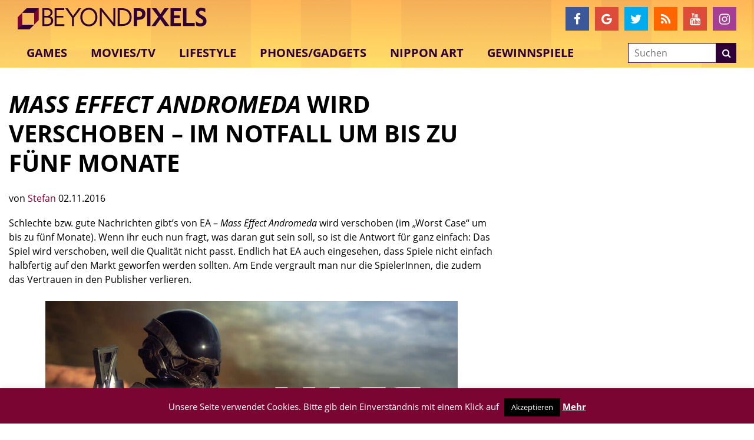

--- FILE ---
content_type: text/html; charset=utf-8
request_url: https://www.google.com/recaptcha/api2/aframe
body_size: -87
content:
<!DOCTYPE HTML><html><head><meta http-equiv="content-type" content="text/html; charset=UTF-8"></head><body><script nonce="K9qM6l9eJp0nAP6Y6ofUuw">/** Anti-fraud and anti-abuse applications only. See google.com/recaptcha */ try{var clients={'sodar':'https://pagead2.googlesyndication.com/pagead/sodar?'};window.addEventListener("message",function(a){try{if(a.source===window.parent){var b=JSON.parse(a.data);var c=clients[b['id']];if(c){var d=document.createElement('img');d.src=c+b['params']+'&rc='+(localStorage.getItem("rc::a")?sessionStorage.getItem("rc::b"):"");window.document.body.appendChild(d);sessionStorage.setItem("rc::e",parseInt(sessionStorage.getItem("rc::e")||0)+1);localStorage.setItem("rc::h",'1769232039723');}}}catch(b){}});window.parent.postMessage("_grecaptcha_ready", "*");}catch(b){}</script></body></html>